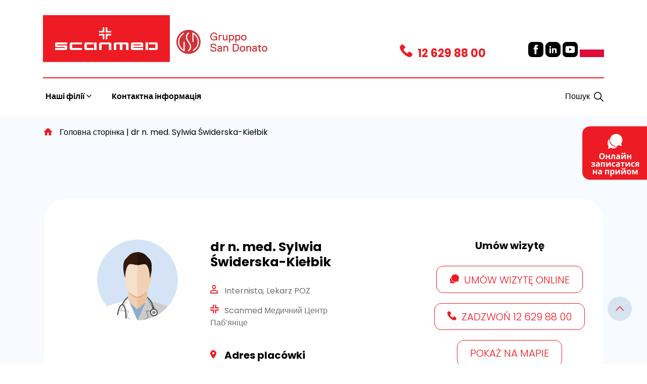

--- FILE ---
content_type: text/html; charset=UTF-8
request_url: https://scanmed.ua/lekarze/dr-n-med-sylwia-swiderska-kielbik/
body_size: 10786
content:
<!doctype html>
<html lang="pl-PL">
<head>
<!-- End Google Tag Manager --> 
	<meta charset="UTF-8">
	<meta name="viewport" content="width=device-width, initial-scale=1">
	<link rel="profile" href="https://gmpg.org/xfn/11">
	<link rel="preconnect" href="https://fonts.googleapis.com">
	<link rel="preconnect" href="https://fonts.gstatic.com" crossorigin>
	<link href="https://fonts.googleapis.com/css2?family=Poppins:wght@100;200;300;400;500;600;700;800;900&display=swap" rel="stylesheet"> 
	<script type="text/javascript">
	window.dataLayer = window.dataLayer || [];

	function gtag() {
		dataLayer.push(arguments);
	}

	gtag("consent", "default", {
		ad_personalization: "denied",
		ad_storage: "denied",
		ad_user_data: "denied",
		analytics_storage: "denied",
		functionality_storage: "denied",
		personalization_storage: "denied",
		security_storage: "granted",
		wait_for_update: 500,
	});
	gtag("set", "ads_data_redaction", true);
	</script>
<script type="text/javascript"
		id="Cookiebot"
		src="https://consent.cookiebot.com/uc.js"
		data-implementation="wp"
		data-cbid="421d1425-6a20-43c6-9674-48724adfb6b7"
							async	></script>
<meta name='robots' content='index, follow, max-image-preview:large, max-snippet:-1, max-video-preview:-1' />

	<!-- This site is optimized with the Yoast SEO plugin v26.7 - https://yoast.com/wordpress/plugins/seo/ -->
	<title>dr n. med. Sylwia Świderska-Kiełbik - Scanmed</title>
	<link rel="canonical" href="https://scanmed.ua/lekarze/dr-n-med-sylwia-swiderska-kielbik/" />
	<meta property="og:locale" content="pl_PL" />
	<meta property="og:type" content="article" />
	<meta property="og:title" content="dr n. med. Sylwia Świderska-Kiełbik - Scanmed" />
	<meta property="og:url" content="https://scanmed.ua/lekarze/dr-n-med-sylwia-swiderska-kielbik/" />
	<meta property="og:site_name" content="Scanmed" />
	<meta property="article:modified_time" content="2022-03-16T10:31:42+00:00" />
	<meta name="twitter:card" content="summary_large_image" />
	<script type="application/ld+json" class="yoast-schema-graph">{"@context":"https://schema.org","@graph":[{"@type":"WebPage","@id":"https://scanmed.ua/lekarze/dr-n-med-sylwia-swiderska-kielbik/","url":"https://scanmed.ua/lekarze/dr-n-med-sylwia-swiderska-kielbik/","name":"dr n. med. Sylwia Świderska-Kiełbik - Scanmed","isPartOf":{"@id":"https://scanmed.ua/#website"},"datePublished":"2021-10-28T18:02:04+00:00","dateModified":"2022-03-16T10:31:42+00:00","breadcrumb":{"@id":"https://scanmed.ua/lekarze/dr-n-med-sylwia-swiderska-kielbik/#breadcrumb"},"inLanguage":"pl-PL","potentialAction":[{"@type":"ReadAction","target":["https://scanmed.ua/lekarze/dr-n-med-sylwia-swiderska-kielbik/"]}]},{"@type":"BreadcrumbList","@id":"https://scanmed.ua/lekarze/dr-n-med-sylwia-swiderska-kielbik/#breadcrumb","itemListElement":[{"@type":"ListItem","position":1,"name":"Головна сторінка","item":"https://scanmed.ua/"},{"@type":"ListItem","position":2,"name":"dr n. med. Sylwia Świderska-Kiełbik"}]},{"@type":"WebSite","@id":"https://scanmed.ua/#website","url":"https://scanmed.ua/","name":"Scanmed","description":"Kolejna witryna oparta na WordPressie","publisher":{"@id":"https://scanmed.ua/#organization"},"potentialAction":[{"@type":"SearchAction","target":{"@type":"EntryPoint","urlTemplate":"https://scanmed.ua/?s={search_term_string}"},"query-input":{"@type":"PropertyValueSpecification","valueRequired":true,"valueName":"search_term_string"}}],"inLanguage":"pl-PL"},{"@type":"Organization","@id":"https://scanmed.ua/#organization","name":"Scanmed","url":"https://scanmed.ua/","logo":{"@type":"ImageObject","inLanguage":"pl-PL","@id":"https://scanmed.ua/#/schema/logo/image/","url":"https://scanmed.ua/wp-content/uploads/2021/09/logo@2x.png","contentUrl":"https://scanmed.ua/wp-content/uploads/2021/09/logo@2x.png","width":496,"height":184,"caption":"Scanmed"},"image":{"@id":"https://scanmed.ua/#/schema/logo/image/"}}]}</script>
	<!-- / Yoast SEO plugin. -->


<link rel="alternate" type="application/rss+xml" title="Scanmed &raquo; Kanał z wpisami" href="https://scanmed.ua/feed/" />
<link rel="alternate" type="application/rss+xml" title="Scanmed &raquo; Kanał z komentarzami" href="https://scanmed.ua/comments/feed/" />
<style id='wp-img-auto-sizes-contain-inline-css'>
img:is([sizes=auto i],[sizes^="auto," i]){contain-intrinsic-size:3000px 1500px}
/*# sourceURL=wp-img-auto-sizes-contain-inline-css */
</style>
<style id='wp-block-library-inline-css'>
:root{--wp-block-synced-color:#7a00df;--wp-block-synced-color--rgb:122,0,223;--wp-bound-block-color:var(--wp-block-synced-color);--wp-editor-canvas-background:#ddd;--wp-admin-theme-color:#007cba;--wp-admin-theme-color--rgb:0,124,186;--wp-admin-theme-color-darker-10:#006ba1;--wp-admin-theme-color-darker-10--rgb:0,107,160.5;--wp-admin-theme-color-darker-20:#005a87;--wp-admin-theme-color-darker-20--rgb:0,90,135;--wp-admin-border-width-focus:2px}@media (min-resolution:192dpi){:root{--wp-admin-border-width-focus:1.5px}}.wp-element-button{cursor:pointer}:root .has-very-light-gray-background-color{background-color:#eee}:root .has-very-dark-gray-background-color{background-color:#313131}:root .has-very-light-gray-color{color:#eee}:root .has-very-dark-gray-color{color:#313131}:root .has-vivid-green-cyan-to-vivid-cyan-blue-gradient-background{background:linear-gradient(135deg,#00d084,#0693e3)}:root .has-purple-crush-gradient-background{background:linear-gradient(135deg,#34e2e4,#4721fb 50%,#ab1dfe)}:root .has-hazy-dawn-gradient-background{background:linear-gradient(135deg,#faaca8,#dad0ec)}:root .has-subdued-olive-gradient-background{background:linear-gradient(135deg,#fafae1,#67a671)}:root .has-atomic-cream-gradient-background{background:linear-gradient(135deg,#fdd79a,#004a59)}:root .has-nightshade-gradient-background{background:linear-gradient(135deg,#330968,#31cdcf)}:root .has-midnight-gradient-background{background:linear-gradient(135deg,#020381,#2874fc)}:root{--wp--preset--font-size--normal:16px;--wp--preset--font-size--huge:42px}.has-regular-font-size{font-size:1em}.has-larger-font-size{font-size:2.625em}.has-normal-font-size{font-size:var(--wp--preset--font-size--normal)}.has-huge-font-size{font-size:var(--wp--preset--font-size--huge)}.has-text-align-center{text-align:center}.has-text-align-left{text-align:left}.has-text-align-right{text-align:right}.has-fit-text{white-space:nowrap!important}#end-resizable-editor-section{display:none}.aligncenter{clear:both}.items-justified-left{justify-content:flex-start}.items-justified-center{justify-content:center}.items-justified-right{justify-content:flex-end}.items-justified-space-between{justify-content:space-between}.screen-reader-text{border:0;clip-path:inset(50%);height:1px;margin:-1px;overflow:hidden;padding:0;position:absolute;width:1px;word-wrap:normal!important}.screen-reader-text:focus{background-color:#ddd;clip-path:none;color:#444;display:block;font-size:1em;height:auto;left:5px;line-height:normal;padding:15px 23px 14px;text-decoration:none;top:5px;width:auto;z-index:100000}html :where(.has-border-color){border-style:solid}html :where([style*=border-top-color]){border-top-style:solid}html :where([style*=border-right-color]){border-right-style:solid}html :where([style*=border-bottom-color]){border-bottom-style:solid}html :where([style*=border-left-color]){border-left-style:solid}html :where([style*=border-width]){border-style:solid}html :where([style*=border-top-width]){border-top-style:solid}html :where([style*=border-right-width]){border-right-style:solid}html :where([style*=border-bottom-width]){border-bottom-style:solid}html :where([style*=border-left-width]){border-left-style:solid}html :where(img[class*=wp-image-]){height:auto;max-width:100%}:where(figure){margin:0 0 1em}html :where(.is-position-sticky){--wp-admin--admin-bar--position-offset:var(--wp-admin--admin-bar--height,0px)}@media screen and (max-width:600px){html :where(.is-position-sticky){--wp-admin--admin-bar--position-offset:0px}}

/*# sourceURL=wp-block-library-inline-css */
</style><style id='global-styles-inline-css'>
:root{--wp--preset--aspect-ratio--square: 1;--wp--preset--aspect-ratio--4-3: 4/3;--wp--preset--aspect-ratio--3-4: 3/4;--wp--preset--aspect-ratio--3-2: 3/2;--wp--preset--aspect-ratio--2-3: 2/3;--wp--preset--aspect-ratio--16-9: 16/9;--wp--preset--aspect-ratio--9-16: 9/16;--wp--preset--color--black: #000000;--wp--preset--color--cyan-bluish-gray: #abb8c3;--wp--preset--color--white: #ffffff;--wp--preset--color--pale-pink: #f78da7;--wp--preset--color--vivid-red: #cf2e2e;--wp--preset--color--luminous-vivid-orange: #ff6900;--wp--preset--color--luminous-vivid-amber: #fcb900;--wp--preset--color--light-green-cyan: #7bdcb5;--wp--preset--color--vivid-green-cyan: #00d084;--wp--preset--color--pale-cyan-blue: #8ed1fc;--wp--preset--color--vivid-cyan-blue: #0693e3;--wp--preset--color--vivid-purple: #9b51e0;--wp--preset--gradient--vivid-cyan-blue-to-vivid-purple: linear-gradient(135deg,rgb(6,147,227) 0%,rgb(155,81,224) 100%);--wp--preset--gradient--light-green-cyan-to-vivid-green-cyan: linear-gradient(135deg,rgb(122,220,180) 0%,rgb(0,208,130) 100%);--wp--preset--gradient--luminous-vivid-amber-to-luminous-vivid-orange: linear-gradient(135deg,rgb(252,185,0) 0%,rgb(255,105,0) 100%);--wp--preset--gradient--luminous-vivid-orange-to-vivid-red: linear-gradient(135deg,rgb(255,105,0) 0%,rgb(207,46,46) 100%);--wp--preset--gradient--very-light-gray-to-cyan-bluish-gray: linear-gradient(135deg,rgb(238,238,238) 0%,rgb(169,184,195) 100%);--wp--preset--gradient--cool-to-warm-spectrum: linear-gradient(135deg,rgb(74,234,220) 0%,rgb(151,120,209) 20%,rgb(207,42,186) 40%,rgb(238,44,130) 60%,rgb(251,105,98) 80%,rgb(254,248,76) 100%);--wp--preset--gradient--blush-light-purple: linear-gradient(135deg,rgb(255,206,236) 0%,rgb(152,150,240) 100%);--wp--preset--gradient--blush-bordeaux: linear-gradient(135deg,rgb(254,205,165) 0%,rgb(254,45,45) 50%,rgb(107,0,62) 100%);--wp--preset--gradient--luminous-dusk: linear-gradient(135deg,rgb(255,203,112) 0%,rgb(199,81,192) 50%,rgb(65,88,208) 100%);--wp--preset--gradient--pale-ocean: linear-gradient(135deg,rgb(255,245,203) 0%,rgb(182,227,212) 50%,rgb(51,167,181) 100%);--wp--preset--gradient--electric-grass: linear-gradient(135deg,rgb(202,248,128) 0%,rgb(113,206,126) 100%);--wp--preset--gradient--midnight: linear-gradient(135deg,rgb(2,3,129) 0%,rgb(40,116,252) 100%);--wp--preset--font-size--small: 13px;--wp--preset--font-size--medium: 20px;--wp--preset--font-size--large: 36px;--wp--preset--font-size--x-large: 42px;--wp--preset--spacing--20: 0.44rem;--wp--preset--spacing--30: 0.67rem;--wp--preset--spacing--40: 1rem;--wp--preset--spacing--50: 1.5rem;--wp--preset--spacing--60: 2.25rem;--wp--preset--spacing--70: 3.38rem;--wp--preset--spacing--80: 5.06rem;--wp--preset--shadow--natural: 6px 6px 9px rgba(0, 0, 0, 0.2);--wp--preset--shadow--deep: 12px 12px 50px rgba(0, 0, 0, 0.4);--wp--preset--shadow--sharp: 6px 6px 0px rgba(0, 0, 0, 0.2);--wp--preset--shadow--outlined: 6px 6px 0px -3px rgb(255, 255, 255), 6px 6px rgb(0, 0, 0);--wp--preset--shadow--crisp: 6px 6px 0px rgb(0, 0, 0);}:where(.is-layout-flex){gap: 0.5em;}:where(.is-layout-grid){gap: 0.5em;}body .is-layout-flex{display: flex;}.is-layout-flex{flex-wrap: wrap;align-items: center;}.is-layout-flex > :is(*, div){margin: 0;}body .is-layout-grid{display: grid;}.is-layout-grid > :is(*, div){margin: 0;}:where(.wp-block-columns.is-layout-flex){gap: 2em;}:where(.wp-block-columns.is-layout-grid){gap: 2em;}:where(.wp-block-post-template.is-layout-flex){gap: 1.25em;}:where(.wp-block-post-template.is-layout-grid){gap: 1.25em;}.has-black-color{color: var(--wp--preset--color--black) !important;}.has-cyan-bluish-gray-color{color: var(--wp--preset--color--cyan-bluish-gray) !important;}.has-white-color{color: var(--wp--preset--color--white) !important;}.has-pale-pink-color{color: var(--wp--preset--color--pale-pink) !important;}.has-vivid-red-color{color: var(--wp--preset--color--vivid-red) !important;}.has-luminous-vivid-orange-color{color: var(--wp--preset--color--luminous-vivid-orange) !important;}.has-luminous-vivid-amber-color{color: var(--wp--preset--color--luminous-vivid-amber) !important;}.has-light-green-cyan-color{color: var(--wp--preset--color--light-green-cyan) !important;}.has-vivid-green-cyan-color{color: var(--wp--preset--color--vivid-green-cyan) !important;}.has-pale-cyan-blue-color{color: var(--wp--preset--color--pale-cyan-blue) !important;}.has-vivid-cyan-blue-color{color: var(--wp--preset--color--vivid-cyan-blue) !important;}.has-vivid-purple-color{color: var(--wp--preset--color--vivid-purple) !important;}.has-black-background-color{background-color: var(--wp--preset--color--black) !important;}.has-cyan-bluish-gray-background-color{background-color: var(--wp--preset--color--cyan-bluish-gray) !important;}.has-white-background-color{background-color: var(--wp--preset--color--white) !important;}.has-pale-pink-background-color{background-color: var(--wp--preset--color--pale-pink) !important;}.has-vivid-red-background-color{background-color: var(--wp--preset--color--vivid-red) !important;}.has-luminous-vivid-orange-background-color{background-color: var(--wp--preset--color--luminous-vivid-orange) !important;}.has-luminous-vivid-amber-background-color{background-color: var(--wp--preset--color--luminous-vivid-amber) !important;}.has-light-green-cyan-background-color{background-color: var(--wp--preset--color--light-green-cyan) !important;}.has-vivid-green-cyan-background-color{background-color: var(--wp--preset--color--vivid-green-cyan) !important;}.has-pale-cyan-blue-background-color{background-color: var(--wp--preset--color--pale-cyan-blue) !important;}.has-vivid-cyan-blue-background-color{background-color: var(--wp--preset--color--vivid-cyan-blue) !important;}.has-vivid-purple-background-color{background-color: var(--wp--preset--color--vivid-purple) !important;}.has-black-border-color{border-color: var(--wp--preset--color--black) !important;}.has-cyan-bluish-gray-border-color{border-color: var(--wp--preset--color--cyan-bluish-gray) !important;}.has-white-border-color{border-color: var(--wp--preset--color--white) !important;}.has-pale-pink-border-color{border-color: var(--wp--preset--color--pale-pink) !important;}.has-vivid-red-border-color{border-color: var(--wp--preset--color--vivid-red) !important;}.has-luminous-vivid-orange-border-color{border-color: var(--wp--preset--color--luminous-vivid-orange) !important;}.has-luminous-vivid-amber-border-color{border-color: var(--wp--preset--color--luminous-vivid-amber) !important;}.has-light-green-cyan-border-color{border-color: var(--wp--preset--color--light-green-cyan) !important;}.has-vivid-green-cyan-border-color{border-color: var(--wp--preset--color--vivid-green-cyan) !important;}.has-pale-cyan-blue-border-color{border-color: var(--wp--preset--color--pale-cyan-blue) !important;}.has-vivid-cyan-blue-border-color{border-color: var(--wp--preset--color--vivid-cyan-blue) !important;}.has-vivid-purple-border-color{border-color: var(--wp--preset--color--vivid-purple) !important;}.has-vivid-cyan-blue-to-vivid-purple-gradient-background{background: var(--wp--preset--gradient--vivid-cyan-blue-to-vivid-purple) !important;}.has-light-green-cyan-to-vivid-green-cyan-gradient-background{background: var(--wp--preset--gradient--light-green-cyan-to-vivid-green-cyan) !important;}.has-luminous-vivid-amber-to-luminous-vivid-orange-gradient-background{background: var(--wp--preset--gradient--luminous-vivid-amber-to-luminous-vivid-orange) !important;}.has-luminous-vivid-orange-to-vivid-red-gradient-background{background: var(--wp--preset--gradient--luminous-vivid-orange-to-vivid-red) !important;}.has-very-light-gray-to-cyan-bluish-gray-gradient-background{background: var(--wp--preset--gradient--very-light-gray-to-cyan-bluish-gray) !important;}.has-cool-to-warm-spectrum-gradient-background{background: var(--wp--preset--gradient--cool-to-warm-spectrum) !important;}.has-blush-light-purple-gradient-background{background: var(--wp--preset--gradient--blush-light-purple) !important;}.has-blush-bordeaux-gradient-background{background: var(--wp--preset--gradient--blush-bordeaux) !important;}.has-luminous-dusk-gradient-background{background: var(--wp--preset--gradient--luminous-dusk) !important;}.has-pale-ocean-gradient-background{background: var(--wp--preset--gradient--pale-ocean) !important;}.has-electric-grass-gradient-background{background: var(--wp--preset--gradient--electric-grass) !important;}.has-midnight-gradient-background{background: var(--wp--preset--gradient--midnight) !important;}.has-small-font-size{font-size: var(--wp--preset--font-size--small) !important;}.has-medium-font-size{font-size: var(--wp--preset--font-size--medium) !important;}.has-large-font-size{font-size: var(--wp--preset--font-size--large) !important;}.has-x-large-font-size{font-size: var(--wp--preset--font-size--x-large) !important;}
/*# sourceURL=global-styles-inline-css */
</style>

<style id='classic-theme-styles-inline-css'>
/*! This file is auto-generated */
.wp-block-button__link{color:#fff;background-color:#32373c;border-radius:9999px;box-shadow:none;text-decoration:none;padding:calc(.667em + 2px) calc(1.333em + 2px);font-size:1.125em}.wp-block-file__button{background:#32373c;color:#fff;text-decoration:none}
/*# sourceURL=/wp-includes/css/classic-themes.min.css */
</style>
<link rel='stylesheet' id='contact-form-7-css' href='https://scanmed.ua/wp-content/plugins/contact-form-7/includes/css/styles.css?ver=6.1.4' media='all' />
<link rel='stylesheet' id='bootstrap-css' href='https://scanmed.ua/wp-content/themes/scanmed/css/bootstrap.min.css?ver=6.9' media='all' />
<link rel='stylesheet' id='owlcarusel-css' href='https://scanmed.ua/wp-content/themes/scanmed/js/OwlCarousel2/dist/assets/owl.carousel.min.css?ver=6.9' media='all' />
<link rel='stylesheet' id='owlcaruseltheme-css' href='https://scanmed.ua/wp-content/themes/scanmed/js/OwlCarousel2/dist/assets/owl.theme.default.min.css?ver=6.9' media='all' />
<link rel='stylesheet' id='scanmed-style-css' href='https://scanmed.ua/wp-content/themes/scanmed/style.css?ver=1.0.0.22' media='all' />
<script src="https://scanmed.ua/wp-includes/js/jquery/jquery.min.js?ver=3.7.1" id="jquery-core-js"></script>
<script src="https://scanmed.ua/wp-includes/js/jquery/jquery-migrate.min.js?ver=3.4.1" id="jquery-migrate-js"></script>
<script src="https://scanmed.ua/wp-content/themes/scanmed/js/OwlCarousel2/dist/owl.carousel.min.js?ver=6.9" id="owlcaruseljs-js"></script>
<script src="https://scanmed.ua/wp-content/themes/scanmed/js/bootstrap.min.js?ver=6.9" id="bootstrap-js"></script>
<link rel="https://api.w.org/" href="https://scanmed.ua/wp-json/" /><link rel="alternate" title="JSON" type="application/json" href="https://scanmed.ua/wp-json/wp/v2/lekarze/1325" /><link rel="EditURI" type="application/rsd+xml" title="RSD" href="https://scanmed.ua/xmlrpc.php?rsd" />
<meta name="generator" content="WordPress 6.9" />
<link rel='shortlink' href='https://scanmed.ua/?p=1325' />
<link rel="icon" href="https://scanmed.ua/wp-content/uploads/2021/09/red-cross.svg" sizes="32x32" />
<link rel="icon" href="https://scanmed.ua/wp-content/uploads/2021/09/red-cross.svg" sizes="192x192" />
<link rel="apple-touch-icon" href="https://scanmed.ua/wp-content/uploads/2021/09/red-cross.svg" />
<meta name="msapplication-TileImage" content="https://scanmed.ua/wp-content/uploads/2021/09/red-cross.svg" />
</head>

<body data-rsssl=1 class="wp-singular lekarze-template-default single single-lekarze postid-1325 wp-custom-logo wp-theme-scanmed">
<!-- Google Tag Manager (noscript) -->
<noscript><iframe src="https://www.googletagmanager.com/ns.html?id=GTM-KFFMJBZ"
height="0" width="0" style="display:none;visibility:hidden"></iframe></noscript>
<!-- End Google Tag Manager (noscript) -->
<div id="page" class="site">
	<a class="skip-link screen-reader-text" href="#primary">Skip to content</a>

	<header id="masthead" class="site-header">

		<div class="container">
		<div class="row" id="mobile-right-links">
			<div class="col-6 col-sm-6 col-md-6 col-lg-6 mobile-e-sklep-div">
				<a href="https://scanmed.pl" target="_blank" class="mobile-e-sklep" title="E-sklep">E-sklep</a>
			</div>
			<div class="col-6 col-sm-6 col-md-6 col-lg-6 mobile-wizyta-sklep">
				<a href="https://e-scanmed.pl" target="_blank" class="mobile-wizyta" title="Umów wizytę" >Umów wizytę</a>
			</div>
		</div>
			<div class="row logo-row">
				<div class="col-lg-6 col-md-8 col-sm-6 col-xs-6 ">
					<a href="https://scanmed.ua/" class="custom-logo-link" rel="home"><img width="496" height="184" src="https://scanmed.ua/wp-content/uploads/2021/09/logo@2x.png" class="custom-logo" alt="Scanmed" decoding="async" fetchpriority="high" srcset="https://scanmed.ua/wp-content/uploads/2021/09/logo@2x.png 496w, https://scanmed.ua/wp-content/uploads/2021/09/logo@2x-300x111.png 300w" sizes="(max-width: 496px) 100vw, 496px" /></a>					<a href="https://www.gsdinternational.com/" class="custom-logo-link" rel="home" aria-current="page"><img width="200" height="76" src="/wp-content/themes/scanmed/img/gsd.png" class="custom-logo-2" alt="Gruppo San Donato"></a>
				</div>
				<div class="col-lg-2 haslo-header"></div>
								<div class="col col-xs-6 col-sm-6 col-md-4 col-lg-6 text-end header-social" id="mobilebuttoncontainer">
					<button class="menu-toggle" aria-controls="primary-menu" aria-expanded="false">Menu</button>
						<ul>
							<li class="header-phone"><a href="tel:+4&#56;&#49;&#50;&#54;&#50;&#57;&#56;&#x38;&#x30;&#x30;"><span class="phone">12 &#54;&#50;&#57;&#x20;&#x38;&#x38;&#x20;&#x30;&#x30;</span></a></li>
							<li class="social-facebook"><a href="https://www.facebook.com/GrupaScanmed/" target="_blank"></a></li>
							<li class="social-in"><a href="https://www.linkedin.com/company/grupascanmed" target="_blank"></a></li>
							<li class="social-youtube"><a href="https://www.youtube.com/channel/UCFeOgphxChfpBK7uCYjP4BQ" target="_blank"></a></li>
							<li class="pl_flag"><a href="https://scanmed.pl" target="_blank"></a></li>

						</ul>
						
				</div>
			</div>
			<div class="row">
				<div class="col-md-12 topnavrow">

						
						<nav id="site-navigation" class="main-navigation">

						<ul class="main-nav">
						    
								    <li class="item parent-3193 has-submenu">
								        <a href="" class="title">
								            Наші філії								        </a>
								    								    									    		<div class="sub-menu">
									            	<div class="container">
									            		<div class="row">
									            			<div class="col-md-12">
																<ul class="nav nav-tabs" id="myTab" role="tablist">
																  <li class="nav-item" role="presentation">
																    <button class="nav-link" id="znajdz-placowke-tab" data-bs-toggle="tab" data-bs-target="#znajdz-placowke" type="button" role="tab" aria-controls="znajdz-placowke" aria-selected="false">знайти філію</button>
																  </li>
																</ul>
																<div class="tab-content" id="myTabContent">

																  <div class="tab-pane fade show active" id="znajdz-placowke" role="tabpanel" aria-labelledby="znajdz-placowke-tab">
																  		
																  		<div class="znajdz-placowke-container">
																  			<div class="row">
																  				<div class="col-lg-4">
																  					
															    					<div class="menu-centra-medyczne"><p>Медичні центри</p><ul><li><a href="https://scanmed.ua/jednostki/centrum-medyczne-wroclaw-krasinskiego-9/">Вроцлав <span class="ulica-menu fst-italic">вул. Красіньского 9</span></a></li><li><a href="https://scanmed.ua/jednostki/centrum-medyczne-wroclaw-parkowa-46/">Вроцлав <span class="ulica-menu fst-italic">вул. Паркова 46</span></a></li><li><a href="https://scanmed.ua/jednostki/centrum-medyczne-krakow-armii-krajowej-5/">Краків <span class="ulica-menu fst-italic">вул. Армії Крайовей 5</span></a></li><li><a href="https://scanmed.ua/jednostki/centrum-medyczne-warszawa-al-niepodleglosci-107-109/">Варшава <span class="ulica-menu fst-italic">ал. Незалежності 107/109</span></a></li><li><a href="https://scanmed.ua/jednostki/centrum-medyczne-krakow-podgorska-36/">Краків <span class="ulica-menu fst-italic">вул. Подгурска 36</span></a></li><li><a href="https://scanmed.ua/jednostki/centrum-medyczne-pabianice-marianska-5a/">Паб’яніце <span class="ulica-menu fst-italic">вул. Мар’яньска 5a</span></a></li><li><a href="https://scanmed.ua/jednostki/centrum-medyczne-poznan-przemyslowa-46a/">Познань <span class="ulica-menu fst-italic">вул. Промислова 46a</span></a></li></ul></div>															    					
																  				</div>
																  				<div class="col-lg-4">
																  					
															    					<div class="menu-centra-kardiologii"><p>Центри кардіології</p><ul><li><a href="https://scanmed.ua/jednostki/centrum-kardiologii-bielsk-podlaski-kleszczelowska-1/">Кардіологічний Центр Бєльск-Подляскі <span class="ulica-menu fst-italic">вул. Клещельовска 1</span></a></li><li><a href="https://scanmed.ua/jednostki/centrum-kardiologii-elk-baranki-25/">Кардіологічний Центр Елк <span class="ulica-menu fst-italic">вул. Баранк 25</span></a></li><li><a href="https://scanmed.ua/jednostki/centrum-kardiologii-ilawa-gen-andersa-3/">Кардіологічний Центр Ілава <span class="ulica-menu fst-italic">вул. ген. Андерса 3</span></a></li><li><a href="https://scanmed.ua/jednostki/centrum-kardiologii-kluczbork-marii-sklodowskiej-curie-23/">Кардіологічний Центр Ключборг <span class="ulica-menu fst-italic">вул. Марії Складовскої-Кюрі 23</span></a></li><li><a href="https://scanmed.ua/jednostki/centrum-kardiologii-kutno-kosciuszki-52/">Кардіологічний Центр Кутно <span class="ulica-menu fst-italic">вул. Костюшки 52</span></a></li><li><a href="https://scanmed.ua/jednostki/centrum-medyczne-raciborz-gamowska-3a/">Кардіологічний Центр Рацібуж <span class="ulica-menu fst-italic">вул. Гамовська 3a</span></a></li><li><a href="https://scanmed.ua/jednostki/centrum-kardiologii-sosnowiec-szpitalna-1/">Кардіологічний Центр Сосновєц <span class="ulica-menu fst-italic">вул. Шпітальна 1</span></a></li><li><a href="https://scanmed.ua/jednostki/centrum-kardiologii-tomaszow-mazowiecki-jana-pawla-ii-35/">Кардіологічний Центр Томашув Мазовєцкі <span class="ulica-menu fst-italic">вул. Яна Павла ІІ 35</span></a></li><li><a href="https://scanmed.ua/jednostki/centrum-kardiologii-chorzow-strzelcow-bytomskich-11/">Кардіологічний Центр Хожув <span class="ulica-menu fst-italic">вул. Стрільців Битомських  11</span></a></li><li><a href="https://scanmed.ua/jednostki/centrum-kardiologii-czestochowa-mickiewicza-12/">Кардіологічний Центр Ченстохова <span class="ulica-menu fst-italic">вул. Міцкевича 12</span></a></li><li><a href="https://scanmed.ua/jednostki/centrum-kardiologii-szczecinek-kilinskiego-7/">Кардіологічний Центр Щецінек <span class="ulica-menu fst-italic">вул. Кіліньского 7</span></a></li></ul></div>
																  				</div>
																  				<div class="col-lg-4">
																  					
															    					<div class="menu-szpitale"><p>Лікарня </p><ul><li><a href="https://scanmed.ua/jednostki/gastromed-lublin/">Gastromed Люблін <span class="ulica-menu fst-italic">вул. Онискова 10</span></a></li><li><a href="https://scanmed.ua/jednostki/sport-klinika-z%cc%87ory/">Sport Klinika Жори <span class="ulica-menu fst-italic">Вул. Банкова 2</span></a></li><li><a href="https://scanmed.ua/jednostki/weiss-klinik-chorzow/">Weiss Klinik Хожув <span class="ulica-menu fst-italic">вул. Вєйска 4</span></a></li><li><a href="https://scanmed.ua/jednostki/szpital-im-rudolfa-weigla-w-blachowni/">Лікарня ім. Рудольфа Вайгля в Блаховні <span class="ulica-menu fst-italic">вул. Соснова 16</span></a></li><li><a href="https://scanmed.ua/jednostki/szpital-sw-rafala-w-krakowie/">Лікарня св. Рафала в Кракові <span class="ulica-menu fst-italic">вул. Адама Бохенка 12</span></a></li></ul></div>															    					<div class="menu-przychodnie"><p>Поліклініка</p><ul><li><a href="https://scanmed.ua/jednostki/przychodnia-herlinga-grudzinskiego-1/">Краків <span class="ulica-menu fst-italic">вул. Герлінга-Грудзінського 1</span></a></li><li><a href="https://scanmed.ua/jednostki/przychodnia-akademicka-5/">Краків <span class="ulica-menu fst-italic">вул. Академічн 5</span></a></li><li><a href="https://scanmed.ua/jednostki/przychodnia-warszawska-24/">Краків <span class="ulica-menu fst-italic">вул. Варшавська 24 (вхід з вул. Шлях 42)</span></a></li><li><a href="https://scanmed.ua/jednostki/przychodnia-gronostajowa-7/">Краків <span class="ulica-menu fst-italic">вул. Гроностайова 7</span></a></li><li><a href="https://scanmed.ua/jednostki/przychodnia-podchorazych-2/">Краків <span class="ulica-menu fst-italic">вул. Підхорунжих 2</span></a></li><li><a href="https://scanmed.ua/jednostki/przychodnia-rakowicka-16/">Краків <span class="ulica-menu fst-italic">вул. Раковіцка 16</span></a></li><li><a href="https://scanmed.ua/jednostki/przychodnia-jana-pawla-ii-84/">Краків <span class="ulica-menu fst-italic">вул. Яна Павла ІІ 84</span></a></li><li><a href="https://scanmed.ua/jednostki/centrum-medyczne-krakow-adama-bochenka-10/">Краків <span class="ulica-menu fst-italic">вул. Адама  Бохенка 10</span></a></li></ul></div>																  				</div>

																  			</div>
																  		</div>

																  </div>
																</div>
									        				</div>
									        			</div>
									        		</div>
									        </div>
									    
								        
								    								    </li>                           
								    
						
								    <li class="item parent-473 no-submenu">
								        <a href="https://scanmed.ua/kontakt/" class="title">
								            Контактна інформація								        </a>
								    								    	
								        
								    								    </li>                           
								    
						
						</ul>
						</nav>
						<a href="#" id="wyszukajheader">Пошук</a>

					
				</div>
				
			</div>

			<div class="row" id="searchPopup">
					<div class="col-lg-8 offset-lg-2"><form role="search" method="get" class="row" id="search-form" action="https://scanmed.ua/" >
     <div class="col-lg-10">
    	<label class="screen-reader-text" for="s"></label>
     	<input type="search" value="" name="s" id="s" placeholder="" />
     </div>
     <div class="col-lg-2 searchtopbutton">
     	<input type="submit" id="searchsubmit" value="Пошук" />
     </div>
     </form></div>
			</div>
		</div>

	</header><!-- #masthead -->

			<div id="breadcrumbs"><div class="container"><div class="row"><div class="col-lg-12"><span><span><a href="https://scanmed.ua/">Головна сторінка</a></span> | <span class="breadcrumb_last" aria-current="page">dr n. med. Sylwia Świderska-Kiełbik</span></span></div></div></div></div>

	<main id="primary" class="site-main">
		<div class="container">
		
<article id="post-1325" class="post-1325 lekarze type-lekarze status-publish hentry">



	<div id="lekarzesearchconainer" class="container" style="padding-bottom:100px;"><div class="row lekarzerow"><div class="col-lg-2 offset-lg-1 text-center lek-zdj"><img src="https://scanmed.ua/wp-content/themes/scanmed/img/Lekarz.svg" alt="dr n. med. Sylwia Świderska-Kiełbik" title="dr n. med. Sylwia Świderska-Kiełbik" border="0"></div>
				    				<div class="col-lg-4">
				    				<div class="lekarze-content">
				    					<h2>dr n. med. Sylwia Świderska-Kiełbik</h2>
				    					<p class="specjalizacja">Internista, Lekarz POZ</p>
				    					<p class="jednostka">Scanmed Медичний Центр Паб’яніце</p>
				    					<div class="opis"><div class="readMore3 show"></div></div>
				    					<h3 class="adres">Adres placówki</h3><p class="adres1">вул. Мар’яньска 5a<br>95-200 Паб’яніце</p>
				    					
				    				</div>
				    				</div>
				    				<div class="col-lg-4 offset-lg-1 lekarze-url text-center">
				    					<h3>Umów wizytę</h3>

				    					<div><a class="button" href="https://www.e-scanmed.pl">Umów wizytę online</a></div>
				    					<div><a href="&#x74;&#x65;&#108;&#58;1&#x32;&#x36;&#x32;&#57;&#56;8&#x30;&#x30;" class="button phone">Zadzwoń &#x31;2&#x20;&#54;&#x32;&#x39; &#x38;&#56;&#x20;&#x30;0</a></div>
				    					<div><button type="button" class="button showMapModal" data-iframemapa="[base64]" data-title="Scanmed Медичний Центр Паб’яніце" data-adres="вул. Мар’яньска 5a 95-200, Паб’яніце">Pokaż na mapie</button></div>
				    				</div></div></div></article><!-- #post-1325 -->
		</div>
	</main><!-- #main -->


	<footer id="colophon" class="site-footer">
		<div class="container">
			<div class="footer-top">
				<div class="row d-flex align-items-center">
					<div class="col-lg-6 col-md-7 wizyta-footer">
					<h4>Записатися на прийом: <a href="&#x74;&#x65;&#x6c;&#x3a;&#x2b;&#x34;&#x38;&#x31;&#x32;&#x36;&#x32;&#x39;&#x38;&#x38;&#x30;&#x30;"><span class="phone">&#49;&#50;&#x20;6&#50;&#x39;&#x20;8&#56;&#x20;&#x30;0</span></a></h4>
					</div>
					<div class="col-lg-3 col-md-5 tele-porad">
						<a href="https://admin.edoktor24.pl/scan-med/scanmednew" class="button">Umów Teleporadę</a>
					</div>
					<div class="col-lg-3 col-md-12 footer-social">
						<h5>Ви знайдете нас на:</h5>
						<ul>
							<li class="social-facebook"><a href="https://www.facebook.com/GrupaScanmed/" target="_blank"></a></li>
							<li class="social-in"><a href="https://www.linkedin.com/company/grupascanmed" target="_blank"></a></li>
							<li class="social-youtube"><a href="https://www.youtube.com/channel/UCFeOgphxChfpBK7uCYjP4BQ" target="_blank"></a></li>
						</ul>
					</div>

				</div>
			</div>	
			<div class="footer-bottom">
				<div class="row">
					<div class="col-12 col-xxl-3 col-xl-2 col-lg-2 col-md-2 footer-bottom-p"><a href="https://scanmed.ua"><img src="/wp-content/uploads/2022/09/Scanmed_logo LIFTING red.jpg"></a></div>
										<div class="col-12 col-xxl-3 offset-xxl-3 offset-xl-0 col-xl-5 col-lg-5 col-md-5">
						<ul>
							<li><a href="https://scanmed.ua/o-nas/">Про нас</a></li>
							<li><a href="https://scanmed.ua/pelnomocnik-ds-praw-pacjenta/">Повноважений Представник з Питань Прав Пацієнта</a></li>
						</ul>
					</div>
					<div class="col-12 col-xxl-3 col-xl-5 col-lg-5 col-md-5">
						<ul>
							<li><a href="https://scanmed.ua/ochrona-danych-osobowych/">Захист персональних даних</a></li>
							<li><a href="https://scanmed.ua/inspektor-ochrony-danych/">Інспектор з Охорони Даних</a></li>
							<li><a href="https://scanmed.ua/polityka-prywatnosci/">ПОЛІТИКА КОНФІДЕНЦІЙНОСТІ</a></li>

						</ul>
					</div>

				</div>
			</div>
			<div class="footer-top footer-top-mobile">
				<div class="footer-social footer-social1">
							<h5>Ви знайдете нас на:</h5>
							<ul>
								<li class="social-facebook"><a href="https://www.facebook.com/GrupaScanmed/" target="_blank"></a></li>
								
								<li class="social-in"><a href="https://www.linkedin.com/company/grupascanmed" target="_blank"></a></li>
								<li class="social-youtube"><a href="https://www.youtube.com/channel/UCFeOgphxChfpBK7uCYjP4BQ" target="_blank"></a></li>

							</ul>
											</div>
		</div>
		<div class="bottom-footer-2"> Цей сайт має виключно інформаційний характер, а описана на сайті пропозиція стосується надання послуг виключно на території Польщі. </div>
		</div>	
		
	</footer><!-- #colophon -->
</div><!-- #page -->

<a href="https://scanmed.pl" class="fixed-e-sklep" ><img src="https://scanmed.ua/wp-content/themes/scanmed/img/umow-koszyk.png" alt="E-sklep" title="E-sklep"></a>
<a href="https://e-scanmed.pl" target="_blank" class="fixed-wizyta" ><img src="https://scanmed.ua/wp-content/themes/scanmed/img/umow-wizyte.png" alt="Umów wizytę" title="Umów wizytę"></a>

<a href="#top" class="back-to-top-link" aria-label="Wróć do góry strony"><img src="https://scanmed.ua/wp-content/themes/scanmed/img/arrow-top.svg" alt="top" title="top"></a>
<div class="modal" tabindex="-1" id="modalFooter">
  <div class="modal-dialog">
    <div class="modal-content">
      <div class="modal-header">
        <h5 class="modal-title">Modal title</h5>
        <button type="button" class="btn-close" data-bs-dismiss="modal" aria-label="Close"></button>
      </div>
      <div class="modal-body">
      </div>
    </div>
  </div>
</div>

<script type="speculationrules">
{"prefetch":[{"source":"document","where":{"and":[{"href_matches":"/*"},{"not":{"href_matches":["/wp-*.php","/wp-admin/*","/wp-content/uploads/*","/wp-content/*","/wp-content/plugins/*","/wp-content/themes/scanmed/*","/*\\?(.+)"]}},{"not":{"selector_matches":"a[rel~=\"nofollow\"]"}},{"not":{"selector_matches":".no-prefetch, .no-prefetch a"}}]},"eagerness":"conservative"}]}
</script>
<script src="https://scanmed.ua/wp-includes/js/dist/hooks.min.js?ver=dd5603f07f9220ed27f1" id="wp-hooks-js"></script>
<script src="https://scanmed.ua/wp-includes/js/dist/i18n.min.js?ver=c26c3dc7bed366793375" id="wp-i18n-js"></script>
<script id="wp-i18n-js-after">
wp.i18n.setLocaleData( { 'text direction\u0004ltr': [ 'ltr' ] } );
//# sourceURL=wp-i18n-js-after
</script>
<script src="https://scanmed.ua/wp-content/plugins/contact-form-7/includes/swv/js/index.js?ver=6.1.4" id="swv-js"></script>
<script id="contact-form-7-js-translations">
( function( domain, translations ) {
	var localeData = translations.locale_data[ domain ] || translations.locale_data.messages;
	localeData[""].domain = domain;
	wp.i18n.setLocaleData( localeData, domain );
} )( "contact-form-7", {"translation-revision-date":"2025-12-11 12:03:49+0000","generator":"GlotPress\/4.0.3","domain":"messages","locale_data":{"messages":{"":{"domain":"messages","plural-forms":"nplurals=3; plural=(n == 1) ? 0 : ((n % 10 >= 2 && n % 10 <= 4 && (n % 100 < 12 || n % 100 > 14)) ? 1 : 2);","lang":"pl"},"This contact form is placed in the wrong place.":["Ten formularz kontaktowy zosta\u0142 umieszczony w niew\u0142a\u015bciwym miejscu."],"Error:":["B\u0142\u0105d:"]}},"comment":{"reference":"includes\/js\/index.js"}} );
//# sourceURL=contact-form-7-js-translations
</script>
<script id="contact-form-7-js-before">
var wpcf7 = {
    "api": {
        "root": "https:\/\/scanmed.ua\/wp-json\/",
        "namespace": "contact-form-7\/v1"
    }
};
//# sourceURL=contact-form-7-js-before
</script>
<script src="https://scanmed.ua/wp-content/plugins/contact-form-7/includes/js/index.js?ver=6.1.4" id="contact-form-7-js"></script>
<script src="https://scanmed.ua/wp-content/themes/scanmed/js/navigation.js?ver=1.0.0.1" id="scanmed-navigation-js"></script>
<script id="customjs-js-extra">
var MyAjax = {"ajaxurl":"https://scanmed.ua/wp-admin/admin-ajax.php","security":"7cc75222a8","securityl":"137ff34c0e","miasta":{"447":"https://scanmed.ua/miasta/bielsk-podlaski/","443":"https://scanmed.ua/miasta/blachownia/","413":"https://scanmed.ua/miasta/warszawa/","417":"https://scanmed.ua/miasta/wroclaw/","449":"https://scanmed.ua/miasta/elk/","446":"https://scanmed.ua/miasta/zory/","450":"https://scanmed.ua/miasta/ilawa/","452":"https://scanmed.ua/miasta/kluczbork/","411":"https://scanmed.ua/miasta/krakow/","453":"https://scanmed.ua/miasta/kutno/","444":"https://scanmed.ua/miasta/lublin/","420":"https://scanmed.ua/miasta/nowy-sacz/","419":"https://scanmed.ua/miasta/pabianice/","416":"https://scanmed.ua/miasta/poznan/","458":"https://scanmed.ua/miasta/piotrkow-trybunalski/","454":"https://scanmed.ua/miasta/raciborz/","455":"https://scanmed.ua/miasta/sosnowiec/","457":"https://scanmed.ua/miasta/tomaszow-mazowiecki/","445":"https://scanmed.ua/miasta/x%d0%be%d0%b6%d1%83%d0%b2/","448":"https://scanmed.ua/miasta/czestochowa/","456":"https://scanmed.ua/miasta/szczecinek/"}};
//# sourceURL=customjs-js-extra
</script>
<script src="https://scanmed.ua/wp-content/themes/scanmed/js/custom.js?ver=20151215" id="customjs-js"></script>
<script src="https://www.google.com/recaptcha/api.js?render=6Lc_ePUcAAAAAITalqQT6uWC4BuFYoNVziprljgP&amp;ver=3.0" id="google-recaptcha-js"></script>
<script src="https://scanmed.ua/wp-includes/js/dist/vendor/wp-polyfill.min.js?ver=3.15.0" id="wp-polyfill-js"></script>
<script id="wpcf7-recaptcha-js-before">
var wpcf7_recaptcha = {
    "sitekey": "6Lc_ePUcAAAAAITalqQT6uWC4BuFYoNVziprljgP",
    "actions": {
        "homepage": "homepage",
        "contactform": "contactform"
    }
};
//# sourceURL=wpcf7-recaptcha-js-before
</script>
<script src="https://scanmed.ua/wp-content/plugins/contact-form-7/modules/recaptcha/index.js?ver=6.1.4" id="wpcf7-recaptcha-js"></script>

</body>
</html>


--- FILE ---
content_type: image/svg+xml
request_url: https://scanmed.ua/wp-content/uploads/2021/09/ionic-md-map.svg
body_size: -206
content:
<svg xmlns="http://www.w3.org/2000/svg" width="14.286" height="20" viewBox="0 0 14.286 20">
  <path id="Icon_ionic-md-pin" data-name="Icon ionic-md-pin" d="M13.893,2.25a7.093,7.093,0,0,0-7.143,7c0,5.25,7.143,13,7.143,13s7.143-7.75,7.143-13A7.093,7.093,0,0,0,13.893,2.25Zm0,9.5a2.5,2.5,0,1,1,2.551-2.5A2.5,2.5,0,0,1,13.893,11.75Z" transform="translate(-6.75 -2.25)" fill="#ed1c24"/>
</svg>


--- FILE ---
content_type: image/svg+xml
request_url: https://scanmed.ua/wp-content/uploads/2021/09/red-cross.svg
body_size: -68
content:
<svg xmlns="http://www.w3.org/2000/svg" width="20.883" height="20.886" viewBox="0 0 20.883 20.886">
  <path id="Path_1294" data-name="Path 1294" d="M378.972,105.952H381.8v9.286h-9.284v-2.826h6.461v-6.461Zm2.824,11.6v9.288h-2.824v-6.462h-6.461V117.55Zm2.316-11.6h2.824v6.461h6.459v2.826h-9.283v-9.286Zm9.283,11.6v2.826h-6.459v6.462h-2.824V117.55Z" transform="translate(-372.511 -105.952)" fill="#ed1c24" fill-rule="evenodd"/>
</svg>


--- FILE ---
content_type: text/javascript
request_url: https://scanmed.ua/wp-content/themes/scanmed/js/custom.js?ver=20151215
body_size: 3482
content:
jQuery(document).ready(function() {
	
    if(jQuery('.owl-carousel').length > 0){
    jQuery('.owl-carousel').owlCarousel({
        loop:true,
        margin:10,
        nav:false,
        responsive:{
            0:{
                items:1
            },
            600:{
                items:1
            },
            1000:{
                items:1
            }
        }
    });
    }

    jQuery(window).scroll(function () {
      if(jQuery(window).scrollTop() > 0) {

        if(jQuery("#masthead").hasClass('sticky')) {

        }
        else {

          if(jQuery(document).width()>991) {
            jQuery('#masthead .logo-row').stop().animate({'opacity':'0', 'height':'0', 'padding-top':'0px', 'padding-bottom':'0px'},500, function(){
              //jQuery('#masthead .logo-row').css('height','0px');
            });
          }

        }

        if (jQuery('#breadcrumbs').length > 0){

          if(jQuery(document).width()>991) {

        	if (jQuery('body').hasClass('search-results')){
        		jQuery("#breadcrumbs").css('padding-top','430px');
        	}
        	else {
        		jQuery("#breadcrumbs").css('padding-top','240px');
        	}

        }
        	
    	}
    	else {
         if(jQuery(document).width()>991) {
        	jQuery("#primary").css('padding-top','220px');
        }
    	}

        jQuery("#masthead").addClass('sticky');


      } else {

        if (jQuery('#breadcrumbs').length > 0){
        	jQuery("#breadcrumbs").removeAttr('style');
    	}
    	else {
        	jQuery("#primary").removeAttr('style');
    	}

        jQuery("#masthead").removeClass('sticky');

          if(jQuery(document).width()>991) {
            jQuery('#masthead .logo-row').stop().animate({'opacity':'1', 'height':'152', 'padding-top':'30px', 'padding-bottom':'30px'},500, function(){
              jQuery('#masthead .logo-row').show();
            });
          }
      }
    });
 
     //Check to see if the window is top if not then display button
     jQuery(window).scroll(function(){

      // Show button after 100px
      var showAfter = 100;
      if ( jQuery(this).scrollTop() > showAfter ) { 
       jQuery('.back-to-top-link').fadeIn();
      } else { 
       jQuery('.back-to-top-link').fadeOut();
      }
     });
     
     //Click event to scroll to top
     jQuery('.back-to-top').click(function(){
      jQuery('html, body').animate({scrollTop : 0},800);
      return false;
     });
 
 
     jQuery( "#accordionOferta button.accordion-button" ).on( "click", function( e ) {

        setTimeout(() => {
        jQuery('html, body').animate({
                scrollTop: jQuery(this).offset().top - 80
            }, 500);
      }, 500);

     });


    jQuery( "ul.faqkategorialista li a" ).on( "click", function( e ) {
      e.preventDefault();
      jQuery('#faqinputsearch').val(jQuery(this).text());
      jQuery('#faqinputsearch').trigger("keyup");
      jQuery('.faq-h2-styl').hide();
      jQuery('html, body').animate({
              scrollTop: jQuery("#faqinputsearch").offset().top-120
          }, 500);

    });

    if (jQuery('#faqform,#lekarzesearchform,#cenysearchform').length > 0){
    jQuery(window).keydown(function(event){
      if(event.keyCode == 13) {
        event.preventDefault();
        return false;
      }
    });
    }


    jQuery( ".newbanner a" ).on( "click", function( e ) {
      e.preventDefault();
      console.log(jQuery(this).parent().data('zdjecie'));
      jQuery('.home-banner-left h3').html(jQuery(this).parent().data('naglowek'));
      jQuery('.paragraf-homebanner').html(jQuery(this).parent().data('paragraf'));
      jQuery('.link-homebanner a').attr("href",jQuery(this).parent().data('link'));
      jQuery('.home-banner-right').attr("style",'background-image: url('+ jQuery(this).parent().data('zdjecie') +');');

    });


      // jQuery(".przychodnie-left").mouseenter(function() {
      //     jQuery('.przychodnie-left-container').stop().show();
      // });
      
      // jQuery(".przychodnie-left").mouseleave(function() {
      //   if(!jQuery('.przychodnie-left-container').is(':hover')){
      //     jQuery('.przychodnie-left-container').hide();
      //   };
      // });

    

  	jQuery( "#faqform, #lekarzesearchform" ).on( "submit", function( e ) {
  		e.preventDefault();
  	});

    jQuery( "#wyszukajheader" ).on( "click", function( e ) {
      e.preventDefault();
      jQuery( "#searchPopup" ).toggleClass( "active" );
    });


    if (jQuery('#oferty-pracy-stanowisko').length > 0){
        oferty_pracy_search();
    };

    if (jQuery('#lekarze-specializacje').length > 0){
        lekarze_search();
    };

    if (jQuery('#miasta-lekarze-container').length > 0){
        lekarze_search_glowna('1');
    };


    jQuery(document).on('click', 'a.readMore2', function(e) {
    //jQuery( "a.readMore2" ).on( "click", function( e ) {
      e.preventDefault();
      jQuery(this).next().next().toggleClass('show');

    });

    jQuery(document).on('click', 'ul.pagination-ajax a', function(e) {
    //jQuery( "ul.pagination-ajax" ).on( "click", function( e ) {
      e.preventDefault();
      var page = jQuery(this).data('page');
      var strona = jQuery(this).data('strona');

      if(page=='lekarze') {
          //lekarze_search(strona);

          if (jQuery('#lekarze-specializacje').length > 0){
              lekarze_search(strona);

              jQuery('html, body').animate({
                      scrollTop: jQuery("#lekarze-specializacje").offset().top-120
                  }, 500);

          };

          if (jQuery('#miasta-lekarze-container').length > 0){
              lekarze_search_glowna('1', strona);

              jQuery('html, body').animate({
                      scrollTop: jQuery("#miasta-lekarze-container").offset().top-120
                  }, 500);

          };

      }

    });


    jQuery(document).on('change', '#oferty-pracy-stanowisko, #oferty-pracy-placowki', function() {
            oferty_pracy_search();
    });


    jQuery(document).on('change', '#oferty-pracy-elevato-stanowisko, #oferty-pracy-miasto', function(e) {
 
            var selectedID = jQuery(this).attr('id');
            if(selectedID=='oferty-pracy-elevato-stanowisko') {
              jQuery("#oferty-pracy-miasto option[value=0]").attr('selected', 'selected');
            }
            else {
              jQuery("#oferty-pracy-elevato-stanowisko option[value=0]").attr('selected', 'selected');
            }

            var selectedItem = jQuery(this).val();

            jQuery( "div.row.oferta-pracy" ).each(function() {

                if(selectedItem==0) {
                  jQuery( this ).show();
                }
                else {
                  if(jQuery( this ).hasClass( selectedItem )) {
                      jQuery( this ).show();
                  }
                  else {
                    jQuery( this ).hide();
                  }
                }
            });

    });




    jQuery(document).on('change', '#lekarze-specializacje, #lekarze-placowki', function() {
            lekarze_search();
    });

    jQuery(document).on('change', '#ceny-placowka', function() {
            jQuery("#ceny-search-input").val('');
            jQuery('#kategoria-placowka').val(0).change();
            ceny_search();
    });

    jQuery(document).on('change', '#kategoria-placowka', function() {
            jQuery("#ceny-search-input").val('');
            ceny_search();
    });

    jQuery(document).on('keyup', '#ceny-search-input', function() {
            ceny_search();
    });


    if (jQuery('#cenysearchform').length > 0){
        //ceny_search();
    };


    jQuery(document).on('change', '#placowka-student', function() {
            student_search();
    });

    jQuery(document).on('change', '#lekarze-specializacje-glowna', function() {
       if (jQuery('#miasta-lekarze-container').length > 0){
        lekarze_search_glowna('1');
       }
       else {
            lekarze_search_glowna();
       }
    });

    jQuery(document).on('change', '#lekarze-miasta', function() {
            var miasto_id = jQuery('#lekarze-miasta').val();
            jQuery("#lekarzeglownasearchform").attr('action', MyAjax.miasta[miasto_id]);
    });

    jQuery(document).on('keyup', '#faqinputsearch', function() {
            faq_search();
    });





    jQuery(document).on('click', 'button.showMapModal', function(e) {
        //jQuery( "ul.pagination-ajax" ).on( "click", function( e ) {
          e.preventDefault();

          //var lat = jQuery(this).data('lat');
          //var long = jQuery(this).data('long');
          var iframemapa = jQuery(this).data('iframemapa');
          iframemapa = decode_base64(iframemapa);
          
          var title = jQuery(this).data('title');
          var adres = jQuery(this).data('adres');

          var myModal = new bootstrap.Modal(document.getElementById('modalFooter'), {
            keyboard: false
          })

          jQuery('#modalFooter .modal-title').html(title);
          jQuery('#modalFooter div.modal-body').html(iframemapa);
          myModal.show();
          //initMap(lat, long, title, adres);
          

    });
    
    jQuery(document).on('click', '#cennik-pokaz-wiecej', function(e) {
        e.preventDefault();
        jQuery('#cenysearchconainer table tr').removeClass('cennik-hidden');
        jQuery(this).hide();

    });
    

});


function decode_base64 (s)
{
    var e = {}, i, k, v = [], r = '', w = String.fromCharCode;
    var n = [[65, 91], [97, 123], [48, 58], [43, 44], [47, 48]];

    for (z in n)
    {
        for (i = n[z][0]; i < n[z][1]; i++)
        {
            v.push(w(i));
        }
    }
    for (i = 0; i < 64; i++)
    {
        e[v[i]] = i;
    }

    for (i = 0; i < s.length; i+=72)
    {
        var b = 0, c, x, l = 0, o = s.substring(i, i+72);
        for (x = 0; x < o.length; x++)
        {
            c = e[o.charAt(x)];
            b = (b << 6) + c;
            l += 6;
            while (l >= 8)
            {
                r += w((b >>> (l -= 8)) % 256);
            }
         }
    }
    return r;
}


function initMap(lat, long, title, adres) {
  const myLatLng = { lat: lat, lng: long };
  const image =
    "https://scanmed.pl/site/themes/scanmed/assets/_icons/pin_map/_Regular/medium.svg";
  const map = new google.maps.Map(document.getElementById("map"), {
    zoom: 14,
    center: myLatLng,
  });
  const contentString =
      '<div id="content">' +
      '<h3 id="firstHeading" class="firstHeading">'+ title +'</h3>' +
      '<div id="bodyContent">' +
      "" + adres +
      "</div>" +
      "</div>";
    const infowindow = new google.maps.InfoWindow({
      content: contentString,
    });



  const marker = new google.maps.Marker({
    position: myLatLng,
    map,
    title: title,
    icon: image,
  });

  marker.addListener("click", () => {
    infowindow.open({
      anchor: marker,
      map,
      shouldFocus: false,
    });
  });


}


function faq_search() {
            //if( jQuery('#faqinputsearch').val().length > 2 ) {
          var data = {

            action: 'faq_search',
            security : MyAjax.security,
            faqsearch : jQuery('#faqinputsearch').val(),
            //extra : '',
            //promocja : promovalue,
          };

            jQuery.post(MyAjax.ajaxurl, data, function(response) {
                jQuery("#faqpytaniacontainer").html( response );
            });

        //}
}
function student_search() {
            jQuery("#strefastudenta-content").html( '<p>Prosze czekać wyszukuje...</p>' );

          //jQuery("#lekarze-placowki-container").html( '<select class="form-select" aria-label="Placówki" name="lekarze-placowki" id="lekarze-placowki"><option value="0">Wybierz placówkę</option></select>' );
          var data = {

            action: 'student_search',
            securityl : MyAjax.securityl,
            placowka : jQuery('#placowka-student').val()
            //extra : '',
            //promocja : promovalue,
          };

            jQuery.post(MyAjax.ajaxurl, data, function(response) {
                obj = JSON.parse(response);
                jQuery("#strefastudenta-content").html( obj.daneplacowki );
                //jQuery("#oferty-pracy-placowki-container").html( obj.placowki );

            });
}
function ceny_search() {
            jQuery("#cenysearchconainer").html( '<div class="col-lg-12 text-center"><p>Prosze czekać wyszukuje...</p></div>' );

            if(jQuery('#ceny-placowka').val()==0) {
              jQuery('#ceny-search-input').prop( "disabled", true );
              jQuery('#ceny-search-input').val('');
            }

          //jQuery("#lekarze-placowki-container").html( '<select class="form-select" aria-label="Placówki" name="lekarze-placowki" id="lekarze-placowki"><option value="0">Wybierz placówkę</option></select>' );
          var data = {

            action: 'ceny_search',
            securityl : MyAjax.securityl,
            searchtext : jQuery('#ceny-search-input').val(),
            searchkategoria : jQuery('#kategoria-placowka').val(),
            placowka : jQuery('#ceny-placowka').val()
            //extra : '',
            //promocja : promovalue,
          };

            jQuery.post(MyAjax.ajaxurl, data, function(response) {
                obj = JSON.parse(response);
                if(jQuery('#ceny-placowka').val()==0) {
                  jQuery('#ceny-search-input').prop( "disabled", true );
                }
                else{
                jQuery('#ceny-search-input').prop( "disabled", false );
                }
                jQuery("#cenysearchconainer").html( obj.ceny );
                jQuery("#kategoria-search-container").html( obj.kategorie );
                jQuery('#kategoria-placowka').prop( "disabled", false );

                //jQuery("#oferty-pracy-placowki-container").html( obj.placowki );

            });
}
function oferty_pracy_search(strona = '1') {
            jQuery("#ofertypracysearchconainer").html( '<div class="row oferta-pracy"><div class="col-lg-12 text-center"><p>Prosze czekać wyszukuje...</p></div></div>' );
          //jQuery("#lekarze-placowki-container").html( '<select class="form-select" aria-label="Placówki" name="lekarze-placowki" id="lekarze-placowki"><option value="0">Wybierz placówkę</option></select>' );
          var data = {

            action: 'ofertypracy_search',
            securityl : MyAjax.securityl,
            strona : strona,
            stanowisko : jQuery('#oferty-pracy-stanowisko').val(),
            placowka : jQuery('#oferty-pracy-placowki').val(),
            posttype: jQuery('#ofertypostype').val()
            //extra : '',
            //promocja : promovalue,
          };

            jQuery.post(MyAjax.ajaxurl, data, function(response) {
                obj = JSON.parse(response);
                jQuery("#ofertypracysearchconainer").html( obj.oferty );
                jQuery("#oferty-pracy-placowki-container").html( obj.placowki );

            });
}
function lekarze_search(strona = '1') {
            jQuery("#lekarzesearchconainer").html( '<div class="row lekarzerow"><div class="col-lg-12 text-center"><p>Prosze czekać wyszukuje...</p></div></div>' );
          //jQuery("#lekarze-placowki-container").html( '<select class="form-select" aria-label="Placówki" name="lekarze-placowki" id="lekarze-placowki"><option value="0">Wybierz placówkę</option></select>' );
          var data = {

            action: 'lekarze_search',
            securityl : MyAjax.securityl,
            strona : strona,
            specjalizacja : jQuery('#lekarze-specializacje').val(),
            placowka : jQuery('#lekarze-placowki').val(),
            //extra : '',
            //promocja : promovalue,
          };

            jQuery.post(MyAjax.ajaxurl, data, function(response) {
                obj = JSON.parse(response);
                jQuery("#lekarzesearchconainer").html( obj.lekarze );
                jQuery("#primary article header h1.entry-title").html( obj.heading );
                jQuery("#lekarze-placowki-container").html( obj.placowki );

                var max = 200;
                jQuery(".readMore").each(function() {
                    var str = jQuery(this).text();
                    if (jQuery.trim(str).length > max) {
                        var subStr = str.substring(0, max);

                        var spacenotnotfound = 0;
                        var step = 1;
                        while (spacenotnotfound == 0) {

                        var checkifzeo = str.substring(max+step-1, max+step);
                        
                        if(checkifzeo==' ') {
                          //console.log('jest space');
                          spacenotnotfound = 1;
                        }

                        step++;

                        }

                        var subStr = str.substring(0, max+step-1);

                        var hiddenStr = str.substring(max+step-1, jQuery.trim(str).length);
                        jQuery(this).empty().html(subStr);
                        jQuery(this).append('<br><a href="javascript:void(0);" class="link">Czytaj więcej…</a>');
                        jQuery(this).append('<span class="addText">' + hiddenStr + '</span>');
                    }
                });
                jQuery(".link").click(function() {
                    jQuery(this).siblings(".addText").contents().unwrap();
                    jQuery(this).remove();
                });

            });
}
function lekarze_search_glowna(miasta = '0', strona = '1') {

          if(miasta==1) {
            jQuery("#lekarzesearchconainer").html( '<div class="row lekarzerow"><div class="col-lg-12 text-center"><p>Prosze czekać wyszukuje...</p></div></div>' );
          }

          jQuery("#lekarzeglownasearchform button").removeAttr('disabled');
          //jQuery("#lekarze-placowki-container").html( '<select class="form-select" aria-label="Placówki" name="lekarze-placowki" id="lekarze-placowki"><option value="0">Wybierz placówkę</option></select>' );
          var data = {

            action: 'lekarze_search_glowna',
            securityl : MyAjax.securityl,
            strona : strona,
            specjalizacja : jQuery('#lekarze-specializacje-glowna').val(),
            placowka : jQuery('#lekarze-miasta').val(),
            //extra : '',
            //promocja : promovalue,
          };

            jQuery.post(MyAjax.ajaxurl, data, function(response) {
                obj = JSON.parse(response);
                //jQuery("#lekarzesearchconainer").html( obj.lekarze );
                //jQuery("#primary article header h1.entry-title").html( obj.heading );
                jQuery("#lekarze-miasto-container").html( obj.placowki );
                jQuery("#lekarzeglownasearchform").attr('action', obj.miasto);

                if(miasta==1) {
                  jQuery("#lekarzesearchconainer").html( obj.lekarze );
                  jQuery("#primary article h1.entry-title").html( obj.heading );
                }

                var max = 200;
                jQuery(".readMore").each(function() {
                    var str = jQuery(this).text();
                    if (jQuery.trim(str).length > max) {
                        var subStr = str.substring(0, max);

                        var spacenotnotfound = 0;
                        var step = 1;
                        while (spacenotnotfound == 0) {

                        var checkifzeo = str.substring(max+step-1, max+step);
                        
                        if(checkifzeo==' ') {
                          //console.log('jest space');
                          spacenotnotfound = 1;
                        }

                        step++;

                        }

                        var subStr = str.substring(0, max+step-1);

                        var hiddenStr = str.substring(max+step-1, jQuery.trim(str).length);
                        jQuery(this).empty().html(subStr);
                        jQuery(this).append('<br><a href="javascript:void(0);" class="link">Czytaj więcej…</a>');
                        jQuery(this).append('<span class="addText">' + hiddenStr + '</span>');
                    }
                });

                // var max = 200;
                // jQuery(".readMore").each(function() {
                //     var str = jQuery(this).text();
                //     if (jQuery.trim(str).length > max) {
                //         var subStr = str.substring(0, max);
                //         var hiddenStr = str.substring(max, jQuery.trim(str).length);
                //         jQuery(this).empty().html(subStr);
                //         jQuery(this).append('<br><a href="javascript:void(0);" class="link">Czytaj więcej…</a>');
                //         jQuery(this).append('<span class="addText">' + hiddenStr + '</span>');
                //     }
                // });
                jQuery(".link").click(function() {
                    jQuery(this).siblings(".addText").contents().unwrap();
                    jQuery(this).remove();
                });


            });
}

--- FILE ---
content_type: image/svg+xml
request_url: https://scanmed.ua/wp-content/themes/scanmed/img/Lekarz.svg
body_size: 2133
content:
<?xml version="1.0" encoding="utf-8"?>
<!-- Generator: Adobe Illustrator 25.4.1, SVG Export Plug-In . SVG Version: 6.00 Build 0)  -->
<svg version="1.1" id="Warstwa_1" xmlns="http://www.w3.org/2000/svg" xmlns:xlink="http://www.w3.org/1999/xlink" x="0px" y="0px"
	 viewBox="0 0 300 300" style="enable-background:new 0 0 300 300;" xml:space="preserve">
<style type="text/css">
	.st0{clip-path:url(#SVGID_00000023278504672309064440000012804684392450495910_);}
	.st1{fill:#D4E4F6;}
	.st2{fill:#FFFFFF;}
	.st3{fill:#CDCCCC;}
	.st4{fill:#9A9999;}
	.st5{fill:#4E4D4D;}
	.st6{fill:#F1D0B5;}
	.st7{fill:#ECC19C;}
	.st8{fill:#F5E0CD;}
	.st9{fill:#CF9E76;}
	.st10{fill:#808181;}
	.st11{fill:#34190F;}
	.st12{fill:#26130C;}
	.st13{fill:#8AACD1;}
</style>
<g>
	<g>
		<defs>
			<circle id="SVGID_1_" cx="150" cy="150" r="150"/>
		</defs>
		<clipPath id="SVGID_00000098202669864145333800000001986378468588589234_">
			<use xlink:href="#SVGID_1_"  style="overflow:visible;"/>
		</clipPath>
		<g style="clip-path:url(#SVGID_00000098202669864145333800000001986378468588589234_);">
			<rect class="st1" width="300" height="300"/>
			<g>
				<path class="st2" d="M178.5,212.9c-7,0-18,0-28.5,0c-10.5,0-21.5,0-28.5,0c-31.4,31.2-92.6,18.7-92.6,57.3V300H150h121.2v-29.8
					C271.2,231.5,210,244.1,178.5,212.9z"/>
				<path class="st3" d="M178.5,212.9c-7,0-18,0-28.5,0h0V300h0h121.2v-29.8C271.2,231.5,210,244.1,178.5,212.9z"/>
			</g>
			<g>
				<path class="st3" d="M101.3,267.1c4.2,0.2,8.4,0.3,12.6,0.4c-1.6,5.1-3.2,10.2-4.7,15.3c-0.4,1.2-0.7,2.3-1.1,3.5
					c-0.2,0.5-0.3,1-0.5,1.5c0,0.1,1.6,1,1.9,1.1c3.1,1.8,6.1,4,8.9,6.2c1.5,1.2,2.9,2.4,4.3,3.6c0.3,0.3,0.7,0.6,1,0.9
					c0.1,0.1,0.3,0.4,0.4,0.4c0.3,0,0.5,0,0.8,0c1.2,0,2.4,0,3.6,0c-2.5-2.7-5.1-5.2-7.9-7.6c-1.4-1.2-2.9-2.4-4.4-3.5
					c-0.7-0.5-1.4-1.1-2.2-1.6c-0.2-0.1-1.8-1.1-1.8-1.2c1-2.8,1.9-5.6,2.9-8.4c1.6-4.7,3.1-9.3,4.7-14c0-0.1,0.1-0.2,0.1-0.3
					c-8.3-0.5-16.5-1-24.8-1.4c-1.6-0.1-3.2-0.2-4.8-0.2c5.7-9.2,11.1-18.6,16.3-28.1c2.6-4.8,5.1-9.6,7.4-14.4
					c-7.8,9.9-15,20.3-21.9,30.8c-3.6,5.4-7,10.9-10.5,16.3C88.2,266.6,94.7,266.8,101.3,267.1C103.9,267.2,96.2,266.9,101.3,267.1z
					"/>
				<path class="st4" d="M198.7,267.1c-4.2,0.2-8.4,0.3-12.6,0.4c1.6,5.1,3.2,10.2,4.7,15.3c0.4,1.2,0.7,2.3,1.1,3.5
					c0.2,0.5,0.3,1,0.5,1.5c0,0.1-1.6,1-1.9,1.1c-3.1,1.8-6.1,4-8.9,6.2c-1.5,1.2-2.9,2.4-4.3,3.6c-0.3,0.3-0.7,0.6-1,0.9
					c-0.1,0.1-0.3,0.4-0.4,0.4c-0.3,0-0.5,0-0.8,0c-1.2,0-2.4,0-3.6,0c2.5-2.7,5.1-5.2,7.9-7.6c1.4-1.2,2.9-2.4,4.4-3.5
					c0.7-0.5,1.4-1.1,2.2-1.6c0.2-0.1,1.8-1.1,1.8-1.2c-1-2.8-1.9-5.6-2.9-8.4c-1.6-4.7-3.1-9.3-4.7-14c0-0.1-0.1-0.2-0.1-0.3
					c8.3-0.5,16.5-1,24.8-1.4c1.6-0.1,3.2-0.2,4.8-0.2c-5.7-9.2-11.1-18.6-16.3-28.1c-2.6-4.8-5.1-9.6-7.4-14.4
					c7.8,9.9,15,20.3,21.9,30.8c3.6,5.4,7,10.9,10.5,16.3C211.8,266.6,205.3,266.8,198.7,267.1C196.1,267.2,203.8,266.9,198.7,267.1
					z"/>
			</g>
			<path class="st5" d="M210.8,261.1h-4c0-31.4-25.5-56.9-56.9-56.9c-20.9,0-40.1,11.4-50,29.8c-1.5,2.8-2.8,5.7-3.8,8.8l-3.8-1.3
				c1.1-3.2,2.5-6.4,4.1-9.4c10.7-19.7,31.2-31.9,53.5-31.9C183.5,200.3,210.8,227.6,210.8,261.1z"/>
			<polygon class="st6" points="150,300 114,219.3 114,172.7 186,172.7 186,219.3 			"/>
			<polygon class="st7" points="150,172.7 150,299.1 150,300 186,219.3 186,172.7 			"/>
			<g>
				<path class="st8" d="M203.2,128.6c-3.5-1.2-7.2,14.5-7.2,14.5s0.9-74.3-46-74.3c0,0,0,0,0,0c0,0,0,0,0,0c-47,0-46,74.5-46,74.5
					s-3.7-15.9-7.2-14.6c-3.5,1.2,1.6,13.7,2.6,21.9c1.1,8.2,2.8,13.1,5.9,8.7c0.6,4.2,0.7,8.2,1,11.4c1.8,21,17,32.7,35.4,41.2
					c2.9,1.3,5.6,1.8,8.3,1.8c0,0,0,0,0,0c0,0,0,0,0,0c2.7,0,5.4-0.5,8.3-1.8c18.4-8.4,33.6-20.2,35.4-41.2c0.3-3.2,0.5-7.2,1-11.4
					c3.1,4.4,4.8-0.5,5.9-8.7C201.7,142.3,206.7,129.8,203.2,128.6z"/>
				<path class="st6" d="M203.2,128.6c-3.5-1.2-7.2,14.5-7.2,14.5s0.9-74.3-46-74.3c0,0,0,0,0,0h0v144.8h0c0,0,0,0,0,0
					c2.7,0,5.4-0.5,8.3-1.8c18.4-8.4,33.6-20.2,35.4-41.2c0.3-3.2,0.5-7.2,1-11.4c3.1,4.4,4.8-0.5,5.9-8.7
					C201.7,142.3,206.7,129.8,203.2,128.6z"/>
			</g>
			<g>
				<g>
					<path class="st9" d="M114.2,191.7c0,0,0.1,0.3,0.5,0.8c0.4,0.5,1.1,1.2,1.9,2c1.7,1.6,4.3,3.9,7.5,6.3c1.6,1.2,3.4,2.5,5.3,3.8
						c1.9,1.3,4,2.6,6.2,3.8c2.2,1.2,4.5,2.3,6.9,3.2c2.4,0.9,5,1.5,7.4,1.5c2.5,0,5-0.6,7.4-1.5c2.4-0.9,4.7-2,6.9-3.3
						c2.2-1.2,4.2-2.5,6.2-3.8c1.9-1.3,3.7-2.6,5.3-3.9c3.2-2.5,5.8-4.7,7.5-6.3c0.9-0.8,1.5-1.5,1.9-2c0.4-0.5,0.6-0.8,0.5-0.8
						c0,0,0,0.4-0.4,0.9c-0.3,0.6-0.9,1.3-1.6,2.3c-0.8,0.9-1.7,2.1-2.9,3.3c-1.1,1.2-2.5,2.6-4,4c-1.5,1.4-3.2,2.9-5.1,4.3
						c-1.9,1.5-3.9,2.9-6.1,4.3c-2.2,1.4-4.6,2.7-7.2,3.7c-2.6,1-5.4,1.8-8.5,1.8c-3,0-5.8-0.8-8.4-1.8c-2.6-1-5-2.3-7.2-3.7
						c-2.2-1.4-4.3-2.8-6.2-4.3c-1.9-1.4-3.6-2.9-5.1-4.3c-1.5-1.4-2.9-2.7-4-4c-1.2-1.2-2.1-2.3-2.9-3.3c-0.8-0.9-1.3-1.7-1.6-2.3
						C114.2,192.1,114.2,191.7,114.2,191.7z"/>
				</g>
			</g>
			<path class="st5" d="M76.7,300c0-2,0.1-3.9,0.2-5.9c1.8-29.8,10.3-50.5,16.8-50.5c0.1,0,0.1,0,0.2,0c5,0.3,10.6,13.7,11.2,37.9
				c0.1,4.6,0,9.5-0.3,14.3c-0.1,1.5-0.2,2.9-0.3,4.3h4c0.1-1.4,0.2-2.7,0.3-4.1c0.3-5,0.4-9.9,0.3-14.6c-0.5-18.9-4.7-41.2-15-41.8
				c-0.1,0-0.3,0-0.4,0c-11.5,0-19.3,28-20.8,54.3c-0.1,2.1-0.2,4.1-0.3,6.2H76.7z"/>
			<g>
				<g>
					<path class="st2" d="M222.7,268.5c1.2,6.7-3.3,13.1-10,14.3c-6.7,1.2-13.1-3.3-14.3-10c-1.2-6.7,3.3-13.1,10-14.3
						C215.2,257.3,221.6,261.8,222.7,268.5z"/>
					<path class="st5" d="M213.1,284.7c-7.8,1.4-15.2-3.9-16.6-11.6c-1.4-7.8,3.9-15.2,11.6-16.6c7.8-1.4,15.2,3.9,16.6,11.6
						C226.1,275.9,220.8,283.4,213.1,284.7z M208.8,260.5c-5.6,1-9.4,6.3-8.4,11.9c1,5.6,6.3,9.4,11.9,8.4c5.6-1,9.4-6.3,8.4-11.9
						C219.8,263.2,214.4,259.5,208.8,260.5z"/>
				</g>
				<path class="st10" d="M216.6,269.6c0.6,3.3-1.6,6.4-4.9,7c-3.3,0.6-6.4-1.6-7-4.9c-0.6-3.3,1.6-6.4,4.9-7
					C212.9,264.1,216,266.3,216.6,269.6z"/>
				
					<rect x="204.5" y="249" transform="matrix(0.9921 -0.1253 0.1253 0.9921 -30.0776 28.0895)" class="st5" width="7.6" height="8.5"/>
			</g>
			<g>
				<path class="st11" d="M189.8,68.6c-5.8-8.3-16.8-21.2-39.8-21.5c-23,0.3-34,13.1-39.8,21.5c-24.7,16.5-6.2,74.7-6.2,74.7
					s0.3-39.4,13.9-50c6.8-5.3,20.7,1.5,32.1,1.6c11.4,0,25.4-6.8,32.2-1.6c13.6,10.6,13.9,49.8,13.9,49.8S214.5,85.1,189.8,68.6z"
					/>
			</g>
			<path class="st12" d="M189.8,68.6c-5.8-8.3-16.8-21.2-39.8-21.5c0,0,0,0,0,0v47.8c0,0,0,0,0,0c11.4,0,25.4-6.8,32.2-1.6
				c13.6,10.6,13.9,49.8,13.9,49.8S214.5,85.1,189.8,68.6z"/>
			<polygon class="st13" points="150,300 120.3,233.2 150,259.7 179.5,233.8 			"/>
			<polygon class="st13" points="150,259.7 150,300 179.5,233.8 			"/>
		</g>
	</g>
</g>
</svg>


--- FILE ---
content_type: image/svg+xml
request_url: https://scanmed.ua/wp-content/uploads/2021/09/spec.svg
body_size: -7
content:
<svg xmlns="http://www.w3.org/2000/svg" width="17.438" height="20" viewBox="0 0 17.438 20">
  <path id="Icon_material-person-outline" data-name="Icon material-person-outline" d="M14.719,8.375A2.474,2.474,0,0,1,17.007,11a2.474,2.474,0,0,1-2.289,2.625A2.474,2.474,0,0,1,12.43,11a2.474,2.474,0,0,1,2.289-2.625m0,11.25c3.237,0,6.648,1.825,6.648,2.625v1.375H8.071V22.25c0-.8,3.411-2.625,6.648-2.625M14.719,6c-2.409,0-4.359,2.238-4.359,5s1.951,5,4.359,5,4.359-2.238,4.359-5S17.127,6,14.719,6Zm0,11.25c-2.91,0-8.719,1.675-8.719,5V26H23.437V22.25C23.437,18.925,17.629,17.25,14.719,17.25Z" transform="translate(-6 -6)" fill="#ed1c24"/>
</svg>
